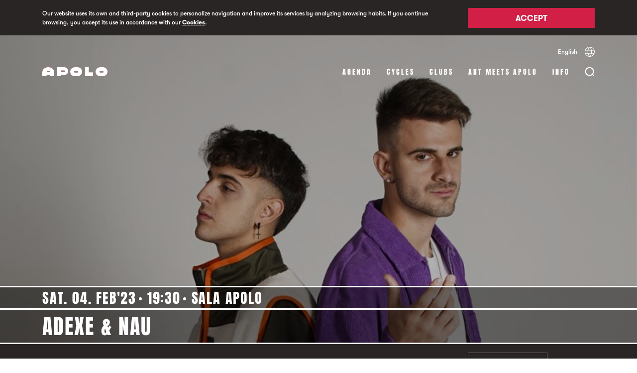

--- FILE ---
content_type: text/html; charset=UTF-8
request_url: https://www.sala-apolo.com/en/event/adexe-nau-3876
body_size: 10475
content:
<!DOCTYPE html>
<html lang="en">
    <head>

        <!-- Google Tag Manager -->
        <script>(function(w,d,s,l,i){w[l]=w[l]||[];w[l].push({'gtm.start':
              new Date().getTime(),event:'gtm.js'});var f=d.getElementsByTagName(s)[0],
            j=d.createElement(s),dl=l!='dataLayer'?'&l='+l:'';j.async=true;j.src=
            'https://www.googletagmanager.com/gtm.js?id='+i+dl;f.parentNode.insertBefore(j,f);
          })(window,document,'script','dataLayer','GTM-TNDVM8ZX');
        </script>
        <!-- End Google Tag Manager -->

        <meta name="facebook-domain-verification" content="gfmo2na367k6yntp7jdoxphmpg5537" />

        <meta charset="UTF-8" />
        <meta name="viewport" content="width=device-width, initial-scale=1"/>
        <title>Concert of Adexe &amp; Nau in Sala Apolo - 4th February 2023 | Sala Apolo</title>
                <meta name="description" content="Concert of Adexe &amp; Nau in Sala Apolo in Barcelona the 4th February 2023." />
        
        <link rel=icon href="/favicons/Apolo-favicon-16x16.ico" sizes="16x16" type="image/x-icon">
        <link rel=icon href="/favicons/Apolo-favicon-32x32.ico" sizes="32x32" type="image/x-icon">
        <link rel=icon href="/favicons/Apolo-favicon-96x96.ico" sizes="96x96" type="image/x-icon">
        <link rel=icon href="/favicons/Apolo-favicon-128x128.ico" sizes="128x128" type="image/x-icon">

        
<link rel="canonical" href="https://www.sala-apolo.com/en/event/adexe-nau-3876" />

            <link rel="alternate" hreflang="es" href="https://www.sala-apolo.com/es/evento/adexe-nau-3876">
                <link rel="alternate" hreflang="ca" href="https://www.sala-apolo.com/cat/event/adexe-nau-3876">
                <link rel="alternate" hreflang="en" href="https://www.sala-apolo.com/en/event/adexe-nau-3876">
    

        <!-- Meta data sharing (Facebook) -->
        <meta property="og:title" content="Concert of Adexe &amp; Nau in Sala Apolo - 4th February 2023">
        <meta property="og:description" content="Concert of Adexe &amp; Nau in Sala Apolo in Barcelona the 4th February 2023.">
        <meta property="og:url" content="https://www.sala-apolo.com/en/event/adexe-nau-3876">

            <meta property="og:image" content="https://www.sala-apolo.com/uploads/media/default/0001/06/thumb_5361_default_card.jpeg">

    <meta name="twitter:card" content="summary_large_image">

        <!-- Meta data sharing (Twitter) -->
        <meta name="twitter:title" content="Concert of Adexe &amp; Nau in Sala Apolo - 4th February 2023">
        <meta name="twitter:description" content="Concert of Adexe &amp; Nau in Sala Apolo in Barcelona the 4th February 2023.">

            <!-- Slick slider styles -->
    <link rel="stylesheet" type="text/css" href="/bundles/app/deps/slick.css"/>

        <!-- Jquery & Jquery Ui -->
        <script src="https://code.jquery.com/jquery-3.3.1.min.js"></script>
        <script src="https://code.jquery.com/ui/1.12.1/jquery-ui.min.js"></script>
        <script src="https://unpkg.com/jscroll/dist/jquery.jscroll.min.js"></script>

        <!-- Feather modal script -->
        <script type="text/javascript" src="/bundles/app/deps/featherlight.js"></script>
        <script type="text/javascript" src="/bundles/app/deps/featherlight.gallery.js"></script>
        <script type="text/javascript" src="/bundles/app/deps/opt/jquery.detect_swipe.js"></script>

        <!-- Feather modal styles -->
        <link rel="stylesheet" type="text/css" href="/bundles/app/deps/featherlight.css"/>
        <link rel="stylesheet" type="text/css" href="/bundles/app/deps/featherlight.gallery.css"/>

        
    <!-- Slick slider script -->
    <script type="text/javascript" src="/bundles/app/deps/slick.min.js"></script>


    <!-- Feather modal script -->
    <script type="text/javascript" src="/bundles/app/deps/featherlight.gallery.js"></script>
    <script type="text/javascript" src="/bundles/app/deps/opt/jquery.detect_swipe.js"></script>

    <!-- Feather modal styles -->
    <link rel="stylesheet" type="text/css" href="/bundles/app/deps/featherlight.css"/>


    <script type="application/ld+json">
        {
          "@context": "http://schema.org",
          "@type": "Event",
          "location": {
            "@type": "Place",
            "address": {
              "@type": "PostalAddress",
              "addressLocality": "Barcelona",
              "addressRegion": "Barcelona",
              "postalCode": "08004",
              "streetAddress": "Carrer Nou de la Rambla, 113"
            },
            "name": "Sala Apolo",
            "containsPlace": {
                "@type": "Place",
                "name": "Sala Apolo"
            }
          },
          "name": "Concert of Adexe &amp; Nau in Sala Apolo - 4th February 2023",
          "description": "Concert of Adexe &amp; Nau in Sala Apolo in Barcelona the 4th February 2023.",
          "image": "https://www.sala-apolo.com/uploads/media/default/0001/06/thumb_5361_default_wide.jpeg",
          "startDate": "2023-02-04 CET 19:30"
        }
    </script>


        <link rel="stylesheet" href="/bundles/app/css/main.css">
        <script type="text/javascript" src="/bundles/app/js/main.min.js"></script>

        <link rel="preconnect" href="https://notikumi.com">

        <!-- Notikumi integration //library load -->
        <script type="text/javascript">
            (function () {
                var nw = document.createElement('script'); nw.type = 'text/javascript'; nw.async = true;
                nw.src = 'https://media.notikumi.com/js/widget/current/widget.min.js';
                var s = document.getElementsByTagName('script')[0]; s.parentNode.insertBefore(nw, s);
            })();
        </script>

        <!-- Notikumi integration //pixel traking -->
        <script type="text/javascript" class="___ntk-widget">
            var _ntk = _ntk || [];
            _ntk.push({
                type: 99,
                version: '2.0',
                organizationId: 33,
                profile: 'production',
                customCss: 'https://sala-apolo.com/bundles/app/css/notikumi/dist/customStyle.css'
            });
        </script>

        <!-- Mailchimp script -->
        <script id="mcjs">
            !function(c,h,i,m,p) {
                m=c.createElement(h),p=c.getElementsByTagName(h)[0],m.async=1,m.src=i,p.parentNode.insertBefore(m,p)
            } (document,"script","https://chimpstatic.com/mcjs-connected/js/users/e54640571fd27bd7f81d32481/5d91e007f0cdd4e8080091dc1.js");
        </script>
    </head>

    <body class="c-cookies" style="overflow: hidden">

        <div class="c-cookies__popup">
            <div class="o-wrapper">
            <div class="o-layout">
                <div class="o-layout__item u-1/1 u-9/12@tablet">
                    <p>Our website uses its own and third-party cookies to personalize navigation and improve its services by analyzing browsing habits. If you continue browsing, you accept its use in accordance with our <a href="/en/cookies">Cookies</a>.</p>
                </div>
                <div class="o-layout__item u-1/1 u-3/12@tablet">
                    <button id="popupButton" class="c-btn c-btn--redNoLine">Accept</button>
                </div>
            </div>
            </div>
        </div>

        <!-- Google Tag Manager (noscript) -->
        <noscript><iframe src="https://www.googletagmanager.com/ns.html?id=GTM-TNDVM8ZX"
                          height="0" width="0" style="display:none;visibility:hidden"></iframe></noscript>
        <!-- End Google Tag Manager (noscript) -->

                            
        
<div class="c-search">
    <div class="c-search__frame" style="display:none">

        <div class="c-search__overlay c-search__overlay--open" style="display: none; opacity: 0"></div>

        <div class="c-search__foldable">
            <div class="c-search__foldableBar" style="max-height: 0">
                <div class="c-search__bar" style="opacity: 0">
                    <div class="o-wrapper">
                        <div class="c-search__bar__trigger">
                            <div class="c-search__bar__trigger__pos">
                                <button id="searchClose" class="c-search__bar__trigger__button"></button>
                            </div>
                        </div>
                        <form name="search" method="post" class="c-search__bar__form">
                            <input type="text" id="search_name" name="search[name]" required="required" placeholder="Search events, styles…" autocomplete="off" />
                            <span class="c-search__bar__form__fakeInput"></span>
                        </form>

                        <hr>
                        <div class="c-search__bar__loader">
                            <div class="c-barLoader">
                                <div class="c-barLoader__bar c-barLoader__bar--1"></div
                                ><div class="c-barLoader__bar c-barLoader__bar--2"></div
                                ><div class="c-barLoader__bar c-barLoader__bar--3"></div
                                ><div class="c-barLoader__bar c-barLoader__bar--4"></div
                                ><div class="c-barLoader__bar c-barLoader__bar--5"></div>
                            </div>
                        </div>

                        <div class="c-search__bar__message">
                            <span class="error" style="display: none">
                                No Event Found
                            </span>
                            <span class="found" style="display: none">
                                1 Event found
                            </span>
                            <span class="foundMultiple" style="display: none">
                                <span class="number"></span> Events found
                            </span>
                        </div>
                    </div>
                </div>
            </div>
            <div class="c-search__result">
                <div id="results" style="display:none;"></div>
            </div>

        </div>
    </div>
</div>

    <script>
        $( document ).ready(function() {

            var searchOpen = false;

            var $frame = $('.c-search__frame');
            var $overlay = $('.c-search__overlay');
            var $fold = $('.c-search__foldable');
            var $foldBar = $('.c-search__foldableBar');
            var $searchBar = $('.c-search__bar');
            var $result = $('.c-search__result');
            var $messageTray = $('.c-search__bar__message');
            var $form = $('.c-search__bar__form');

            $('#searchOpen').click(function() {
                searchOpen = openSearchbar();
            });

            $('#searchClose').click(function() {
                searchOpen = closeSearchbar();
            });


            $overlay.click(function() {
                searchOpen = closeSearchbar();
            });

            $(document).keyup(function(e) {
                if (e.key === "Escape" && searchOpen) {
                    searchOpen = closeSearchbar();
                }
            });


            // Underline
            $form.find('input[type=text]').on("keyup paste", function() {
                $form.find('span').text($(this).val());
            });


            function openSearchbar() {
                if(typeof xhr !== 'undefined') {
                    xhr.abort();
                }

                $result
                    .find('#results')
                    .empty();

                $('html, body').css({
                    overflow: 'hidden'
                });

                $messageTray.find('.error').hide(0);
                $messageTray.find('.found').hide(0);
                $messageTray.find('.foundMultiple').hide(0);

                $form
                    .find('input[type=text]')
                    .val('');

                $form
                    .find('span')
                    .text('');

                setTimeout(function(){
                    $form
                        .find('input[type=text]')
                        .focus();
                }, 300);

                $frame
                    .show(0);

                $result
                    .css({opacity: 1});

                $overlay
                    .show(0)
                    .animate({ opacity: ".9" }, 300 );

                $foldBar
                    .animate({maxHeight: $searchBar.innerHeight()}, 300);

                $searchBar
                    .delay(300)
                    .animate({opacity: 1});

                return true;
            }

            function closeSearchbar() {


                // Remove search parameter to URL (SEO related)
                var href = document.location.href.split('?')[0];
                href = href.replace(/\/$/, "");
                window.history.pushState({}, "Close search", href);

                if(typeof xhr !== 'undefined') {
                    xhr.abort();
                }

                $('html, body').css({
                    overflow: 'auto'
                });

                $overlay
                    .show(0)
                    .delay(300)
                    .animate({ opacity: 0 }, 300 )
                    .delay(100)
                    .hide(0);


                $searchBar
                    .animate({opacity: 0});

                $result
                    .animate({opacity: 0}, 300 );

                setTimeout(function(){
                    $result
                        .find('#results')
                        .empty();
                }, 300);

                $foldBar
                    .delay(300)
                    .animate({maxHeight: 0}, 300);

                $frame
                    .show(0)
                    .delay(700)
                    .hide(0);

                return false;
            }


            $form.submit(function(e)
            {
                e.preventDefault();

                // Add search parameter to URL (SEO related)
                var q = $('form[name="search"]')[0].innerText;
                var href = document.location.href.split('?')[0];
                href = href.replace(/\/$/, "");
                window.history.pushState({"q": q}, "Open search", href + "?q=" + q);

               /* ga('send', {
                  hitType: 'event',
                  eventAction: 'search',
                  eventLabel: q
                }); */

                $messageTray.find('.error').hide();
                $messageTray.find('.found').hide();
                $messageTray.find('.foundMultiple').hide();

                $(".c-barLoader").addClass("c-barLoader--active");

                var xhr = $.ajax({
                    type: "POST",
                    url: "/en/search-result",
                    data: $('form[name="search"]').serialize(),
                    dataType: 'json',
                    success:function(data){

                        $(".c-barLoader").removeClass("c-barLoader--active");

                        var JSONArray = $.parseJSON(data);
                        var resultLength = JSONArray.lengthNew + JSONArray.lengthOld;

                        var results = JSONArray.html;


                        $messageTray.find('.error').hide();
                        $messageTray.find('.found').hide();
                        $messageTray.find('.foundMultiple').hide();

                        if (resultLength === 0) {
                            $messageTray.find('.error').delay(200).show(0);
                            $overlay.css({'opacity': .9, 'background-color': '#ffffff'});

                        } else {

                            if(JSONArray.lengthOld) {
                                $overlay.css({'opacity': 1, 'background-color': '#f5f4f2'});
                            } else {
                                $overlay.css({'opacity': 1, 'background-color': '#ffffff'});
                            }

                            if(resultLength === 1) {
                                $messageTray.find('.found').delay(200).show(0);
                            } else {
                                $messageTray.find('.foundMultiple .number').text(resultLength);
                                $messageTray.find('.foundMultiple').delay(200).show(0);
                            }
                        }

                        $('#results').html(results);
                        $('#results').fadeIn();
                    },
                    error:function(data){
                        // console.log(data);
                    }
                })
            });

        });
    </script>

                    <header data-skin="light" class="stiky light">
        <div class="o-wrapper c-nav">

            <div class="o-layout u-hidden@until-tablet">
                <div class="o-layout__item c-lang">
                    <div class="c-lang__container">
                        <div>
                            <span class="c-link--line">English</span>
                            <div class="c-lang__container__hidder c-lang__container__hidder--close">
                                                                                                            <a class="c-link--line" href="/es/evento/adexe-nau-3876">Español</a>
                                                                                                                                                <a class="c-link--line" href="/cat/event/adexe-nau-3876">Català</a>
                                                                                                </div>
                        </div>

                        <button class="c-lang__selector"></button>
                    </div>
                </div>
            </div>

            <div class="o-layout">
                <div class="o-layout__item u-6/12 u-2/12@tablet c-logo">
                    <a href="/en/">
                        <div class="c-logo--apolo">
                            <svg xmlns="http://www.w3.org/2000/svg" viewBox="0 0 131 18">
                                <defs>
                                    <clipPath id="clip-path">
                                        <rect id="rect" x="0" y="0" height="18" width="131"/>
                                    </clipPath>
                                </defs>

                                <path fill="#d11f46" d="M121.883 10.658h-5.766c-.682 0-1.236-.976-1.236-1.658 0-.682.553-1.658 1.234-1.658h5.77c.682 0 1.235.976 1.235 1.658 0 .682-.554 1.658-1.237 1.658M122.002 0h-6.004A8.998 8.998 0 0 0 107 9c0 4.97 4.03 9 8.998 9h6.003A9 9 0 0 0 131 9c0-4.97-4.029-9-8.998-9M86 0h7.425v10.34H102V18H86zM70.883 10.658h-5.766c-.682 0-1.236-.976-1.236-1.658 0-.682.553-1.658 1.235-1.658h5.769c.682 0 1.235.976 1.235 1.658 0 .682-.554 1.658-1.237 1.658M71.002 0h-6.004A8.998 8.998 0 0 0 56 9c0 4.97 4.03 9 8.998 9h6.003A9 9 0 0 0 80 9c0-4.97-4.029-9-8.998-9M44.085 9.708H37.63V6.504h6.457c.7 0 1.56.594 1.56 1.567 0 1.005-.862 1.637-1.563 1.637M43.702 0H30v18h7.631v-2.598H43.7c4.585 0 8.301-2.587 8.301-7.307C52 3.376 48.286 0 43.702 0M8.677 9.741c0-1.185.894-2.757 3.322-2.757 2.379 0 3.324 1.364 3.324 2.757H8.677zM12 0C5.517 0 .003 3.973.003 10.398L0 18h8.863v-2.49h6.274V18H24v-7.602C24 3.973 18.529 0 12 0z"/>
                                <path clip-path="url(#clip-path)" fill="#fff" d="M121.883 10.658h-5.766c-.682 0-1.236-.976-1.236-1.658 0-.682.553-1.658 1.234-1.658h5.77c.682 0 1.235.976 1.235 1.658 0 .682-.554 1.658-1.237 1.658M122.002 0h-6.004A8.998 8.998 0 0 0 107 9c0 4.97 4.03 9 8.998 9h6.003A9 9 0 0 0 131 9c0-4.97-4.029-9-8.998-9M86 0h7.425v10.34H102V18H86zM70.883 10.658h-5.766c-.682 0-1.236-.976-1.236-1.658 0-.682.553-1.658 1.235-1.658h5.769c.682 0 1.235.976 1.235 1.658 0 .682-.554 1.658-1.237 1.658M71.002 0h-6.004A8.998 8.998 0 0 0 56 9c0 4.97 4.03 9 8.998 9h6.003A9 9 0 0 0 80 9c0-4.97-4.029-9-8.998-9M44.085 9.708H37.63V6.504h6.457c.7 0 1.56.594 1.56 1.567 0 1.005-.862 1.637-1.563 1.637M43.702 0H30v18h7.631v-2.598H43.7c4.585 0 8.301-2.587 8.301-7.307C52 3.376 48.286 0 43.702 0M8.677 9.741c0-1.185.894-2.757 3.322-2.757 2.379 0 3.324 1.364 3.324 2.757H8.677zM12 0C5.517 0 .003 3.973.003 10.398L0 18h8.863v-2.49h6.274V18H24v-7.602C24 3.973 18.529 0 12 0z"/>
                            </svg>
                        </div>
                    </a>
                </div>

                <div class="o-layout__item u-6/12 u-10/12@tablet c-menu">

                    <div class="c-menu__box">
                        <button id="searchOpen" class="c-menu__search"></button><span class="c-menu__icon u-hidden@from-tablet">
                            <div class="c-menu__icon__line c-menu__icon__line--1"></div>
                            <div class="c-menu__icon__line c-menu__icon__line--2"></div>
                            <div class="c-menu__icon__line c-menu__icon__line--3"></div>
                        </span>
                        <div class="burger u-hidden@from-tablet" style="display: none">
                            <div class="x"></div>
                            <div class="y"></div>
                            <div class="z"></div>
                        </div>
                    </div>

                    <ul class="c-menu__items">
                        <li><a href="/en/schedule" >Agenda</a></li>
                                                                                <li><a href="/en/cycles" >Cycles</a></li>
                                                                                <li><a href="/en/clubs" >clubs</a></li>
                                                <li><a href="/en/art-meets-apolo" >Art Meets Apolo</a></li>
                        <li><a href="/en/contact" >Info</a></li>
                    </ul>

                </div>
            </div>
        </div>
    </header>

    <div class="c-nav--mobile u-hidden@from-tablet">
        <div class="circle"></div>
        <div class="o-wrapper c-menu" style="display: none;">
            <div class="o-layout o-layout--center">
                <div class="o-layout__item u-1/1">
                    <ul class="c-menu__items">
                        <li><a class="c-menu__items__item" href="/en/schedule">Agenda</a></li>
                                                                                <li><a class="c-menu__items__item" href="/en/cycles">Cycles</a></li>
                                                                                <li><a class="c-menu__items__item" href="/en/clubs">clubs</a></li>
                        			    <li><a class="c-menu__items__item" href="/en/art-meets-apolo">Art Meets Apolo</a></li>
                        <li>
                            <button id="mobileInfo" class="c-menu__items__item">
                                Info
                                <div class="c-menu__chevron"></div>
                            </button>

                            <ul class="c-menu__accordion">
                                <li><a href="/en/contact">Contact</a></li>
                                <li><a href="/en/news/1">Noticias</a></li>
                                <li><a href="/en/about">Nosotros</a></li>
                                <li><a href="/en/liveurope">LiveEurope</a></li>
                                <li><a href="/en/faqs">Faqs</a></li>
                                <li><a href="/en/apolo-rules">Apolo, Rules</a></li>
                                <li><a href="/en/they-have-passed-through-apollo/1">They have passed through Apollo</a></li>
                            </ul>
                        </li>
                        <li>
                            <div class="c-lang">
                                <div class="c-lang__container">
                                    <div>
                                        <span class="c-link--line">English</span>
                                        <div class="c-lang__container__hidder c-lang__container__hidder--close">
                                                                                                                                                <a class="c-link--line" href="/es/evento/adexe-nau-3876">Español</a>
                                                                                                                                                                                                <a class="c-link--line" href="/cat/event/adexe-nau-3876">Català</a>
                                                                                                                                    </div>
                                    </div>

                                    <button class="c-lang__selector"></button>
                                </div>
                            </div>
                        </li>
                    </ul>
                </div>
            </div>
        </div>
    </div>



        
    
    <div class="c-event">

        <!----- EVENT HEADER -------------------------->
        <div class="c-event__header ">
            <div class="c-event__header__imgBlock">
                                
<img alt="Adexe &amp; Nau" title="Adexe &amp; Nau" src="/uploads/media/default/0001/06/thumb_5361_default_wide.jpeg" width="1920" height="1320" srcset="/uploads/media/default/0001/06/thumb_5361_default_wide.jpeg 1920w, /uploads/media/default/0001/06/thumb_5361_default_card.jpeg 640w, /uploads/media/default/0001/06/0954bd1622c8bda9db3365a2ce175e1165281498.jpeg 1920w" sizes="(max-width: 1920px) 100vw, 1920px" class="objImg objImg--default"  />
            </div>
            <div class="c-event__header__titleContainer">
                <div class="o-wrapper c-event__header__titleBlock">
                    <div class="o-layout">
                        <div class="o-layout__item">
                            <span class="u-hidden@from-tablet">
                                                        </span>
                            <hr>
                            <span class="c-event__header__titleBlock--meta">
                                                                                                                                                                                                                
                                                                <span> Sat. 04. Feb'23</span>
                                <span>19:30</span>
                                <span>Sala Apolo</span>
                            </span>
                            <hr>
                            <h1>Adexe & Nau</h1>
                            <hr>
                        </div>
                    </div>
                </div>
            </div>
        </div>
        <!----- END EVENT HEADER -------------------------->

        <!----- EVENT PRICE -------------------------->
        <div class="c-event__tickets">
    <div class="o-wrapper">
        <div class="o-layout">
            <div class="o-layout__item u-1/1 u-2/12@tablet">
                            </div>
            <div class="o-layout__item u-1/1 u-6/12@tablet">
                            </div>

            <div class="o-layout__item u-1/12@tablet"></div>
            <div class="o-layout__item u-2/12@tablet u-hidden@until-tablet">
                

                                                                                        <button class="c-btn c-btn--gray">
                                Expired
                            </button>
                        
                    
                


            </div>
            <div class="o-layout__item u-1/12@tablet"></div>
        </div>
    </div>
</div>
        <!----- END EVENT PRICE -------------------------->

        <!----- EVENT CONTENT -------------------------->
        <div class="c-page c-event__content">
            <div class="o-wrapper">
                <div class="c-page__body">
                    <div class="o-layout">
                        <div class="o-layout__item u-1/1 u-1/12@tablet">
                            <!-- AddToAny BEGIN -->
<div class="a2a_kit c-page__body__social ">
    <a class="a2a_button_twitter c-page__body__social--twitter" rel="noopener"></a>
    <a class="a2a_button_facebook c-page__body__social--facebook" rel="noopener"></a>
</div>
<script>
    var a2a_config = a2a_config || {};
    a2a_config.num_services = 2;
</script>
<script async src="https://static.addtoany.com/menu/page.js"></script>
<!-- AddToAny END -->                        </div>
                        <div class="o-layout__item u-1/1 u-6/12@tablet">
                                                                                                <h2 class="c-page__body__title">Concert of Adexe &amp; Nau in Barcelona - 4th February 2023</h2>
                                                                                                <div class="c-page__body__content">
                                    <p>After the success in America, <b>Adexe &amp; Nau </b>return in concert to Spain with their <b>"Atrévete Private Tour".</b></p><p>On this occasion, and for the first time in a more intimate format, concert halls, we will be able to enjoy the Canarian brothers up close, and you will be able to listen to their <b>new songs and their greatest hits such as "Solo Amigos" or "Andas en mi cabeza".</b></p>
                                </div>
                                                                                                <div class="c-page__body__embed"><iframe width="560" height="315" src="https://www.youtube.com/embed/VaktuXv3tb0" title="YouTube video player" frameborder="0" allow="accelerometer; autoplay; clipboard-write; encrypted-media; gyroscope; picture-in-picture" allowfullscreen></iframe></div>
                                                                <hr class="c-page__body__separator">

                                                                    <div class="c-page__body__links">
                                                                                                                    <a class="c-page__body__links__link c-page__body__links__link--Instagram" href="https://www.instagram.com/adexeynau/" target="_blank" rel="noopener">Instagram</a>
                                                                                                                                                            <a class="c-page__body__links__link c-page__body__links__link--Youtube" href="https://www.youtube.com/channel/UCKR6KdJmTdhLVQJnoJu9tRQ?feature=gws_kp_artist&amp;feature=gws_kp_artist" target="_blank" rel="noopener">Youtube</a>
                                                                                                                                                            <a class="c-page__body__links__link c-page__body__links__link--Spotify" href="https://open.spotify.com/artist/0ndVqPlOidgsJ4yB3Fc5ec?autoplay=true" target="_blank" rel="noopener">Spotify</a>
                                                                                                                </div>
                                                                                    </div>
                        <div class="o-layout__item u-1/1 u-1/12@tablet"></div>
                        <div class="o-layout__item u-1/1 u-3/12@tablet">
                                                                                    <div class="c-page__body__section">
                                <h3 class="c-page__body__section__title">
                                    Schedules
                                </h3>

                                <div class="c-page__body__section__content">
                                                                    <p class="c-schedule">
                                        <span class="c-schedule__tag">18:30</span> Meet &amp; Greet
                                    </p>
                                                                    <p class="c-schedule">
                                        <span class="c-schedule__tag">19:30</span> Doors
                                    </p>
                                                                    <p class="c-schedule">
                                        <span class="c-schedule__tag">20:30</span> Start
                                    </p>
                                                                </div>
                            </div>
                                                                                                                    <div class="c-page__body__section">
                                    <h3 class="c-page__body__section__title">
                                        Minor Entry
                                    </h3>
                                    <div class="c-page__body__section__content c-page__body__section__content--small">
                                        <p>Children under 16 must be accompanied by their father, mother or legal guardian. Or , come accompanied by an adulto ver 18 years and submit signed by their parents the following <a target="_blank" href="https://www.dropbox.com/s/3lipe3pegj6icmj/Acceso%20Menores%20-%20formulario%20consentimiento.pdf?dl=0">consent form</a>.</p>
                                    </div>
                                </div>
                                                        <div class="c-page__body__section">
                                <h3 class="c-page__body__section__title">
                                    Organizer
                                </h3>
                                <div class="c-page__body__section__content">
                                    <p><a href="https://www.theproject.es/es" target="_blank">The Project</a></p>
                                </div>
                            </div>
                                                    </div>
                        <div class="o-layout__item u-1/1 u-1/12@tablet"></div>
                    </div>

                </div>
            </div>
        </div>
        <!----- END EVENT CONTENT -------------------------->

        <!----- CATEGORY INFO -------------------------->
                <!----- END CATEGORY INFO -------------------------->

        <!----- EVENT RELATEDS -------------------------->
                <div class="c-page c-event__relateds">
            <div class="o-wrapper">
                <div class="c-page__body">

                    <div class="o-layout">
                        <div class="o-layout__item c-page__body__subtitle">
                            It may interest you
                        </div>
                    </div>
                    <div class="o-layout c-relatedSlider">
                                                                                <div class="o-layout__item u-1/4 u-1/3@tablet u-1/4@desktop">
                                                            
                        
    
    
<a href="/en/event/la-2-de-milkshake-6844">
<div class="c-card">
    <div class="c-card__img c-icon__card c-icon__card--Milkshake--after">
        
<img alt="La (2) de Milkshake" title="La (2) de Milkshake" src="/uploads/media/default/0001/11/thumb_10714_default_card.jpeg" width="640" height="440" srcset="/uploads/media/default/0001/11/thumb_10714_default_wide.jpeg 1920w, /uploads/media/default/0001/11/thumb_10714_default_card.jpeg 640w, /uploads/media/default/0001/11/afbe9731497eb4ea1b191445c6b6103d5daab1fa.jpeg 1920w" sizes="(max-width: 640px) 100vw, 640px"  />
            </div>
    <div class="c-card__content">
        <div class="c-card__content--header">
                                                
            <span class="c-card__title--subtitle">Thu. 06. Nov</span>
            <span class="c-live"></span>
        </div>
        <div class="c-card__content--body">
            <h3 class="c-card__title--main">La (2) de Milkshake</h3>
        </div>
        <div class="c-card__content--footer"></div>
    </div>
</div>
</a>
                            </div>
                                                                                <div class="o-layout__item u-1/4 u-1/3@tablet u-1/4@desktop">
                                                            
        
    
    
<a href="/en/event/casa-pepa-x-gallery-club-barcelona-6848">
<div class="c-card">
    <div class="c-card__img c-icon__card c-icon__card--La2--after">
        
<img alt="Casa Pepa x Gallery Club - Barcelona" title="Casa Pepa x Gallery Club - Barcelona" src="/uploads/media/default/0001/11/thumb_10588_default_card.jpeg" width="640" height="440" srcset="/uploads/media/default/0001/11/thumb_10588_default_wide.jpeg 1920w, /uploads/media/default/0001/11/thumb_10588_default_card.jpeg 640w, /uploads/media/default/0001/11/83bcbfb58d082bb17770353fb715019bd667c60f.jpeg 1920w" sizes="(max-width: 640px) 100vw, 640px"  />
            </div>
    <div class="c-card__content">
        <div class="c-card__content--header">
                                                
            <span class="c-card__title--subtitle">Wed. 12. Nov</span>
            <span class="c-live"></span>
        </div>
        <div class="c-card__content--body">
            <h3 class="c-card__title--main">Casa Pepa x Gallery Club - Barcelona</h3>
        </div>
        <div class="c-card__content--footer"></div>
    </div>
</div>
</a>
                            </div>
                                                                                <div class="o-layout__item u-1/4 u-1/3@tablet u-1/4@desktop">
                                                            
                        
    
    
<a href="/en/event/la-2-de-milkshake-6845">
<div class="c-card">
    <div class="c-card__img c-icon__card c-icon__card--Milkshake--after">
        
<img alt="La (2) de Milkshake" title="La (2) de Milkshake" src="/uploads/media/default/0001/11/thumb_10716_default_card.jpeg" width="640" height="440" srcset="/uploads/media/default/0001/11/thumb_10716_default_wide.jpeg 1920w, /uploads/media/default/0001/11/thumb_10716_default_card.jpeg 640w, /uploads/media/default/0001/11/532cb3aee63078e43dc7fd62950554c8d63f5e69.jpeg 1920w" sizes="(max-width: 640px) 100vw, 640px"  />
            </div>
    <div class="c-card__content">
        <div class="c-card__content--header">
                                                
            <span class="c-card__title--subtitle">Thu. 13. Nov</span>
            <span class="c-live"></span>
        </div>
        <div class="c-card__content--body">
            <h3 class="c-card__title--main">La (2) de Milkshake</h3>
        </div>
        <div class="c-card__content--footer"></div>
    </div>
</div>
</a>
                            </div>
                                                                                <div class="o-layout__item c-relatedSlider__wildcard u-1/4@desktop">
                                                            
                        
    
    
<a href="/en/event/la-2-de-milkshake-6846">
<div class="c-card">
    <div class="c-card__img c-icon__card c-icon__card--Milkshake--after">
        
<img alt="La (2) de Milkshake" title="La (2) de Milkshake" src="/uploads/media/default/0001/11/thumb_10717_default_card.jpeg" width="640" height="440" srcset="/uploads/media/default/0001/11/thumb_10717_default_wide.jpeg 1920w, /uploads/media/default/0001/11/thumb_10717_default_card.jpeg 640w, /uploads/media/default/0001/11/405abd410a474e8178ced9d93bfcb87af15a2c65.jpeg 1920w" sizes="(max-width: 640px) 100vw, 640px"  />
            </div>
    <div class="c-card__content">
        <div class="c-card__content--header">
                                                
            <span class="c-card__title--subtitle">Thu. 20. Nov</span>
            <span class="c-live"></span>
        </div>
        <div class="c-card__content--body">
            <h3 class="c-card__title--main">La (2) de Milkshake</h3>
        </div>
        <div class="c-card__content--footer"></div>
    </div>
</div>
</a>
                            </div>
                                            </div>
                    <div class="c-page__footer">
                        <a href="/en/schedule" class="c-link">
                            Full Agenda
                            <span class="c-link__arrow"></span>
                        </a>
                    </div>
                </div>
            </div>
        </div>
                <!----- END EVENT RELATEDS -------------------------->


        <!----- EVENTPRICES -------------------------->
        <div id="ticketModal" class="c-event__modal u-1/1">

                
                            <button class="c-event__modal__trigger c-event__modal__trigger--disabled">
                    Expired
                </button>
            
        
    
    </div>
        <!----- END EVENTPRICES -------------------------->

        
    </div>


    <script type="text/javascript" class="___ntk-widget">
        var _ntk = _ntk || [];
        _ntk.push({type:99});
    </script>
            <script>

        $(document).ready(function(){

            var breakpoints = {
                tablet: 768,
                desktop: 1024
            };

            var $relatedSlider = $('.c-relatedSlider');
            var labCarouselParams = {
                dots: true,
                arrows: false,
                infinite: false,
                dotsClass: "c-dotsDark"
            };
            var labCarouselInit = false;

            //Modal config and selector
            var configuration = {
                variant: 'c-feather c-feather--wide'
            };
            var $content = $('#ticketModal');

            //Modal config and selector (notice)
            if($('#noticeModal').length) {
              var configurationNotice = {
                  variant: 'c-feather c-feather--simple'
              };
              var $contentNotice = $('#noticeModal');
              $.featherlight($contentNotice, configurationNotice);
            }


            if ($(window).width() < breakpoints['tablet']) {
                $relatedSlider.slick(labCarouselParams);
                labCarouselInit = true;
            }

            $(window).on('resize', function() {
                if ($(window).width() >= breakpoints['tablet']) {
                    if(labCarouselInit) {
                        $relatedSlider.slick('unslick');
                        labCarouselInit = false;
                    }
                } else {
                    if(labCarouselInit === false) {
                        $relatedSlider.slick(labCarouselParams);
                        labCarouselInit = true;
                    }

                    // Hide Modal if open (and small than tablet)
                    if($.featherlight.current() != null) {
                        $.featherlight.current().close();
                    }
                }
            });

            $('.ticketModalTrigger').featherlight($content, configuration);

            $('#eventModalTrigger').on('click', function() {
                $(this).parent().toggleClass('active');
            });

            $('.quickOpen').on('click', function() {
              if ($(window).width() >= breakpoints['tablet']) {
                $.featherlight($content, configuration);
              } else {
                $('#eventModalTrigger').parent().toggleClass('active');
              }
            });


            // Notikumi special trigger
            var $container = '';


            if ($(window).width() < 768) {
                $container = $('div:not(.featherlight-content) #container-notikumiGateway');
            } else {
                $container = $('.featherlight-content #container-notikumiGateway');
            }

            $('.trigger-notikumiGateway').on('click', function() {

                if ($(window).width() < 768) {
                    $container = $('div:not(.featherlight-content) #container-notikumiGateway');
                } else {
                    $container = $('.featherlight-content #container-notikumiGateway');
                }

                if($(this).data('isonline')) {
                  $('.c-event__modal').addClass('c-event__modal--video');
                }

                $container.find('.iframe-container').attr('id', 'ntk-iframe-target');

                var url = $(this).attr('data-url');
                var channel = "";
                var slug = "";

                // Set channel if preg match || set default
                if(url.match("channel\\/(.*)\\/")) {
                    channel = url.match("channel\\/(.*)\\/")[1].split('/')[0];
                    slug = url.split(channel+'/')[1];
                } else {
                    channel = "notikumi";
                    slug = url.split("notikumi.com/")[1];
                }

                $('.iframe-container').empty();
                _ntk = [];
                _ntk.push({
                    channel: channel,
                    content: slug,
                    type: 1,
                    layout: 'sell-grid',
                    resizer: true,
                    customCss: '',
                    profile: 'production',
                    version: '2.0',
                    target: '#ntk-iframe-target',
                    lang: 'en'
                });

                window.___notikumiWidget.init();
                $container.find('.iframe-container').attr('id', '');

                $container.animate({height: '100%'}, 600);
            });

            // Close iframe
            $(document).mouseup(function(e) {
                if (!$container.is(e.target) && $container.has(e.target).length === 0) {
                    $container.animate({height: 0}, 400);
                }
            });

            // Price autopener
            if(window.location.href.indexOf("#openPrice") > -1 && $(window).width() >= 768) {
                $.featherlight($content, configuration);
            }
        });


    </script>

                    <!-- START FOOTER -->
<footer>
    <div class="o-wrapper c-footer">
        <div class="o-layout o-layout--center c-logo">
            <div class="o-layout__item c-logo--a"></div>
        </div>

        <div class="o-layout o-layout--center c-menu">
            <div class="o-layout__item u-1/1 u-hidden@from-tablet c-menu__column">
                <h3>More Apolo</h3>
                <div class="c-newsletter">
                    <ul>
                        <li><button class="newsletterTrigger c-newsletter__link">Subscribe to the Newsletter</button></li>
                    </ul>
                    <hr>
                    <div class="c-newsletter__social">
                                                    <a href="https://www.youtube.com/@SalaApolo"
                               class="c-newsletter__social--youtube"
                               rel="noopener"
                               target="_blank">
                            </a>
                                                    <a href="https://www.facebook.com/SalaApolo/"
                               class="c-newsletter__social--facebook"
                               rel="noopener"
                               target="_blank">
                            </a>
                                                    <a href="https://www.instagram.com/sala_apolo/"
                               class="c-newsletter__social--instagram"
                               rel="noopener"
                               target="_blank">
                            </a>
                                                    <a href="https://open.spotify.com/user/salaapolo"
                               class="c-newsletter__social--spotify"
                               rel="noopener"
                               target="_blank">
                            </a>
                                            </div>
                </div>
            </div>



                        <div class="o-layout__item u-1/1 u-2/12@tablet c-menu__column">
                                <h3><a href="/en/cycles">Cycles</a></h3>
                <ul>
                                            <li><a href="/en/concerts/caprichos-de-apolo">Caprichos de Apolo</a></li>
                                            <li><a href="/en/concerts/afers">AFERS</a></li>
                                            <li><a href="/en/concerts/be-my-guest">Be My Guest</a></li>
                                            <li><a href="/en/concerts/jazz-swing">Jazz &amp; Swing</a></li>
                                            <li><a href="/en/concerts/apologia">APOLOGIA</a></li>
                                            <li><a href="/en/concerts/escola-de-rock">Escola de Rock</a></li>
                                            <li><a href="/en/concerts/sordina-sessions">Sordina Sessions</a></li>
                                    </ul>

            </div>
                        <div class="o-layout__item u-1/1 u-2/12@tablet c-menu__column">
                                <h3><a href="/en/clubs">clubs</a></h3>
                <ul>
                                            <li><a href="/en/clubs/the-get-down">The Get Down</a></li>
                                            <li><a href="/en/clubs/maraca">Maraca</a></li>
                                            <li><a href="/en/clubs/bresh">Bresh</a></li>
                                            <li><a href="/en/clubs/nalgas-club">Nalgas Club</a></li>
                                            <li><a href="/en/clubs/milkshake">Milkshake</a></li>
                                            <li><a href="/en/clubs/oxido">Oxido</a></li>
                                            <li><a href="/en/clubs/nitsa">Nitsa</a></li>
                                            <li><a href="/en/clubs/churros-con-chocolate">Churros con chocolate</a></li>
                                    </ul>

            </div>
                        <div class="o-layout__item u-1/1 u-2/12@tablet c-menu__column">
                <h3><a href="/en/contact">Info</a></h3>
                <ul>
                    <li><a href="/en/contact">Contact</a></li>
                    <li><a href="/en/news/1">News</a></li>
                    <li><a href="/en/about">About</a></li>
                    <li><a href="/en/liveurope">Liveurope</a></li>
                    <li><a href="/en/professional">Professional area</a></li>
                    <li><a href="/en/faqs">Faqs</a></li>
                    <li><a href="/en/credits">Credits</a></li>
                    <li><a href="mailto:curriculum@sala-apolo.com">Work with us</a></li>
                    <li><a href="/en/apolo-rules">Apolo, Rules</a></li>
                    <li><a href="/en/they-have-passed-through-apollo/1">They have passed through Apollo</a></li>
                                            <li><a href="/en/info/private-events-2">Private events</a></li>
                                    </ul>
            </div>
            <div class="o-layout__item u-1/1 u-2/12@tablet c-menu__column">
                <h3 class="u-hidden@until-tablet">More Apolo</h3>
                <div class="c-newsletter c-newsletter--desktop">
                    <ul>
                        <li><button class="newsletterTrigger c-newsletter__link">Subscribe to the Newsletter</button></li>
                    </ul>
                    <hr>
                    <div class="c-newsletter__social u-hidden@until-tablet">
                                                    <a href="https://www.youtube.com/@SalaApolo"
                               class="c-newsletter__social--youtube"
                               rel="noopener"
                               target="_blank">
                            </a>
                                                    <a href="https://www.facebook.com/SalaApolo/"
                               class="c-newsletter__social--facebook"
                               rel="noopener"
                               target="_blank">
                            </a>
                                                    <a href="https://www.instagram.com/sala_apolo/"
                               class="c-newsletter__social--instagram"
                               rel="noopener"
                               target="_blank">
                            </a>
                                                    <a href="https://open.spotify.com/user/salaapolo"
                               class="c-newsletter__social--spotify"
                               rel="noopener"
                               target="_blank">
                            </a>
                                            </div>
                </div>
            </div>
        </div>

        <div class="o-layout o-layout--center c-logos">
            <div class="o-layout__item c-logos__item c-logos__item--wide u-hidden@from-tablet">
                <div class="c-logos__item--ajuntament"></div>
            </div>
            <div class="o-layout__item c-logos__item">
                <div class="c-logos__item--estrella"></div>
            </div>
            <div class="o-layout__item c-logos__item">
                <div class="c-logos__item--liveurope"></div>
            </div>
            <div class="o-layout__item c-logos__item c-logos__item--wide u-hidden@from-tablet">
                <div class="c-logos__item--europe"></div>
            </div>
            <div class="o-layout__item c-logos__item u-hidden@until-tablet">
                <div class="c-logos__item--europe"></div>
            </div>
            <div class="o-layout__item c-logos__item u-hidden@until-tablet">
                <div class="c-logos__item--ajuntament"></div>
            </div>
	           <div class="o-layout__item c-logos__item">
                <div class="c-logos__item--inaem"></div>
            </div>
        </div>

        <div class="o-layout o-layout--center c-logos" style="margin: 30px 0 60px">
            <div class="o-layout__item c-logos__item">
                <div class="">
                <img src="/img/banner3sota.png" alt="Finançat">
                </div>
            </div>
        </div>
	<div class="o-layout o-layout--center c-logos" style="margin: 30px 0 60px">
            <div class="o-layout__item c-logos__item">
                <div class="">
                <img src="/img/iec.svg" width="100%" alt="IEC">
                </div>
            </div>
        </div>

        <div class="o-layout o-layout--center c-legal">
            <small class="c-legal__main u-hidden@from-tablet">
                <a href="/en/legal">LegalMin</a> |
                <a href="/en/privacy">PrivacyMin</a> |
                <a href="/en/cookies">CookiesMin</a>
            </small>
            <small class="c-legal__main">
                <span class="u-hidden@until-tablet" >
                    <a href="/en/legal">Legal</a> |
                    <a href="/en/privacy">Privacy</a> |
                    <a href="/en/cookies">Cookies</a>
                </span>
                ©2025 Sala Apolo. All rights reserved.            </small>
        </div>
    </div>
</footer>
<!-- END FOOTER -->

        

        <!-- Newsletter Form -->
        <div class="u-hidden">
            <div id="newsletterFormModal" class="root" style="overflow:scroll !important;-webkit-overflow-scrolling:touch !important;position: fixed">
                <div class="c-loader c-loader--active"></div>
                <iframe data-src="/en/newsletter" src></iframe>
            </div>
        </div>

        <script type="text/javascript">


            var today = new Date();
            var expiry = new Date(today.getTime() + 30 * 24 * 3600 * 1000); // plus 30 days
            var button = $('cookiesButton');
            var $body = $('body');

            // Logic
            if(!getCookie('cookieAccept')) {
                $body.addClass('c-cookies--open');
            }

            /* Helpers */
            function setCookie(name, value)
            {
                document.cookie=name + "=" + escape(value) + "; path=/; expires=" + expiry.toGMTString();
            }

            function getCookie(name)
            {
                var value = "; " + document.cookie;
                var parts = value.split("; " + name + "=");
                if (parts.length == 2) return parts.pop().split(";").shift();
            }



            $(document).ready(function(){

                $('#popupButton').on('click', function() {
                    $('body').removeClass('c-cookies--open');

                    setCookie('cookieAccept', true);
                });

                $('.c-alert__close').on('click', function() {
                    $(this).parent().remove();
                });

                var configuration = {
                    variant: 'c-feather',
                    afterOpen: function(event) {
                        var $iframe = $('.featherlight-content').find('iframe')
                        $iframe.attr('src', $iframe.attr('data-src'));
                        console.log($iframe.attr('data-src'));
                    }
                };
                var $content = $('#newsletterFormModal');

                $('.newsletterTrigger').featherlight($content, configuration);
            });
        </script>
        <!-- End Newsletter Form -->
    </body>
</html>




--- FILE ---
content_type: application/javascript
request_url: https://www.sala-apolo.com/bundles/app/js/main.min.js
body_size: 776
content:
jQuery.fn.clickToggle=function(i,n){var e=[n,i];return this.on("click",function(){e[this._tog^=1].call(this)})},$(document).ready(function(){var i=$("header"),n=!0,e=i.attr("data-skin"),o=i.height(),a=!1,t={small:73,big:106};a=$(window).width()<768,t=a?{small:60,big:60}:{small:73,big:106};var c=a,l=!a;function s(){return"light"===e&&i.addClass("light").removeClass("dark"),i.find(".c-lang").filter(":not(:animated)").animate({marginBottom:21,height:20},200,function(){i.find(".c-lang").filter(":not(:animated)").animate({opacity:1},150)}),i.animate({height:t.big},200),!0}if($(window).on("resize",function(){a=$(window).width()<768,t=a?{small:60,big:60}:{small:73,big:106},a?($(".circle.expand").length&&h(),c&&(i.height(t.small),c=!(l=!0))):l&&(n?i.height(t.big):i.height(t.small),l=!(c=!0))}),$(window).scrollTop()<=o&&!n&&(n=s()),$(window).scrollTop()>o&&n&&(i.addClass("dark").removeClass("light"),i.find(".c-lang").filter(":not(:animated)").animate({opacity:0},0,function(){i.find(".c-lang").filter(":not(:animated)").animate({marginBottom:3,height:0},0),i.animate({height:t.small},0)}),n=!1),$(window).scroll(function(){$(window).scrollTop()<=o&&!n&&(n=s()),$(window).scrollTop()>o&&n&&(i.addClass("dark").removeClass("light"),i.find(".c-lang").filter(":not(:animated)").animate({opacity:0},200,function(){i.find(".c-lang").filter(":not(:animated)").animate({marginBottom:3,height:0},150),i.animate({height:t.small},150)}),n=!1)}),$(".c-lang__selector").on("click",function(){$(this).parent().find(".c-lang__container__hidder").toggleClass("c-lang__container__hidder--open c-lang__container__hidder--close")}),"ontouchstart"in window)var d="touchstart";else d="click";function h(){var i=Math.sqrt(Math.pow($(window).height(),2)+Math.pow($(window).width(),2)),n=$(window).width(),e=$(window).height();$("div.circle").css({width:i,height:i,top:(e-i)/2,right:(n-i)/2})}$(".c-menu__icon").on(d,function(){$(this).hasClass("c-menu__icon--closed")?($("body").hasClass("c-cookies--toOpen")&&($("body").addClass("c-cookies--open"),$("body").removeClass("c-cookies--toOpen")),$("html, body").css({overflow:"auto"}),$(".c-event__modal").css({"z-index":1e6}),$(".c-menu__icon").removeClass("c-menu__icon--closed"),$("div.circle").removeClass("expand"),$("div.circle").css({width:0,height:0,top:"20px",right:"16px"}),$(".c-menu__search").css({opacity:1}),$(".c-menu li").removeClass("animate"),$(".c-nav--mobile .c-menu").delay(300).hide()):($("body").hasClass("c-cookies--open")&&($("body").removeClass("c-cookies--open"),$("body").addClass("c-cookies--toOpen")),$("html, body").css({overflow:"hidden"}),$(".c-event__modal").css({"z-index":1e4}),$("div.circle").addClass("expand"),h(),$(".c-menu__search").css({opacity:0}),$(".c-menu__icon").addClass("c-menu__icon--closed"),$(".c-nav--mobile .c-menu").show(),$(".c-menu li").addClass("animate"))}),$("#mobileInfo").on(d,function(){$(this).find(".c-menu__chevron").toggleClass("c-menu__chevron--open"),$(this).next(".c-menu__accordion").toggleClass("c-menu__accordion--open")})});